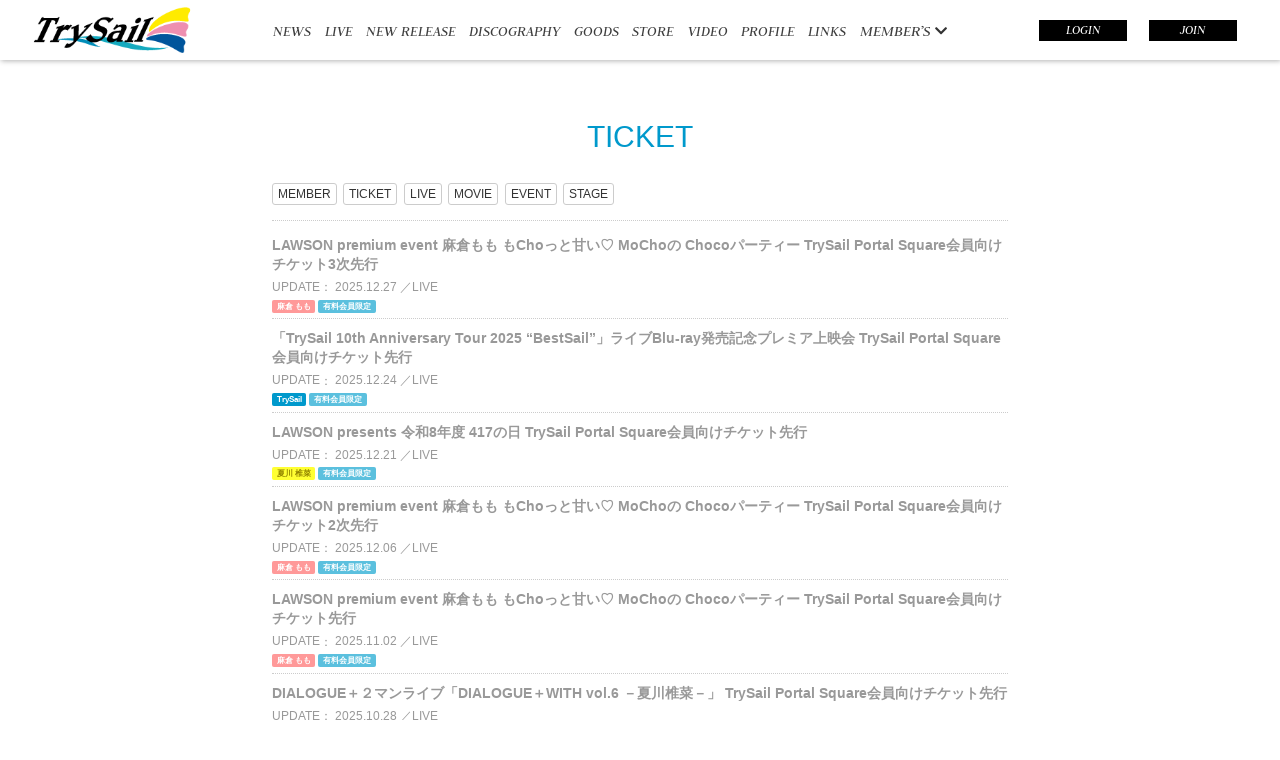

--- FILE ---
content_type: text/html; charset=utf-8
request_url: https://trysail.jp/contents/ticket
body_size: 5401
content:
<!DOCTYPE html>
<html class="ja">
	<head>
		<meta charset="utf-8">
		<title>TrySail Portal Square (トライセイルポータルスクエア)</title>
		<meta name="pinterest" content="nopin" description="申し訳ございません。ピンを保存することはお断りしております。" />
		<meta name="description" content="麻倉もも・雨宮天・夏川椎菜によるトライアングルガールズユニット「TrySail」のオフィシャルサイトです。">
		<meta name="keywords" content="">
		<meta name="viewport" content="width=device-width, initial-scale=1.0, minimum-scale=1.0, maximum-scale=1.0, user-scalable=no">
		<meta http-equiv="cleartype" content="on">
		<meta content="authenticity_token" name="csrf-param" />
<meta content="apJ1BPO1om/K4Nbd5uy0aC0ncDsZJHFv72DLC93vKKw=" name="csrf-token" />
		<link href="/assets/trysail/favicon-8878bcce2ddb484e9eb3ec1b328066cc.png" rel="shortcut icon" type="image/vnd.microsoft.icon" />
		<link href="/assets/trysail/app/application-48713d23ba71dafb3d5ef805aa984138.css" media="all" rel="stylesheet" type="text/css" />
		  <script async src="https://www.googletagmanager.com/gtag/js?id=G-MCD66TJ0NV"></script>
  <script>
    window.dataLayer = window.dataLayer || [];
    function gtag(){dataLayer.push(arguments);}
    gtag('js', new Date());

    gtag('config', 'G-MCD66TJ0NV');
    gtag('event', 'custom_dimension', {
      'dimension': 'non_member',
      'send_to': 'G-MCD66TJ0NV',
    });
  </script>

		<meta property="og:image" content="https://trysail.jp/assets/trysail/trysail-ogp.png">
		<meta property="og:site_name" content="TrySail Portal Square (トライセイルポータルスクエア)">
<meta property="og:locale" content="ja_JP">
<meta name="twitter:card" content="summary_large_image">
<meta name="twitter:domain" content="trysail.jp">
	<meta property="og:type" content="website">
	<meta property="og:url" content="https://trysail.jp/contents/ticket">
	<meta name="twitter:url" content="https://trysail.jp/contents/ticket">
	<meta property="og:title" content="TrySail Portal Square (トライセイルポータルスクエア)">
	<meta name="twitter:title" content="TrySail Portal Square (トライセイルポータルスクエア)">
	<meta property="og:description" content="麻倉もも・雨宮天・夏川椎菜によるトライアングルガールズユニット「TrySail」のオフィシャルサイトです。">
	<meta name="twitter:description" content="麻倉もも・雨宮天・夏川椎菜によるトライアングルガールズユニット「TrySail」のオフィシャルサイトです。">


		<meta property="fb:app_id" content="1377802685852377">
		<link rel="apple-touch-icon-precomposed" href="https://trysail.jp/assets/trysail/apple-touch-icon.png" type="image/png" />
		<link rel="apple-touch-icon" href="https://trysail.jp/assets/trysail/apple-touch-icon.png" />
		<!--[if lt IE 9]>
			<script src="/assets/app/application_for_ie-8f64c326c2102805cc56a27fc0d4081e.js" type="text/javascript"></script>
		<![endif]-->
		<script type="text/javascript" src="//aff.i-mobile.co.jp/script/lpcvlink.js" ></script>
		
<link rel="preload" as="script" href="https://www.googletagmanager.com/gtm.js?id=GTM-K3BZX44">
<script>(function(w,d,s,l,i){w[l]=w[l]||[];w[l].push({'gtm.start':
new Date().getTime(),event:'gtm.js'});var f=d.getElementsByTagName(s)[0],
j=d.createElement(s),dl=l!='dataLayer'?'&l='+l:'';j.async=true;j.src=
'https://www.googletagmanager.com/gtm.js?id='+i+dl;f.parentNode.insertBefore(j,f);
})(window,document,'script','dataLayer','GTM-K3BZX44');</script>
	</head>

	<body id="contents" class="index">

			<script src="https://www.google.com/recaptcha/api.js" type="text/javascript"></script>

		
<noscript><iframe src="https://www.googletagmanager.com/ns.html?id=GTM-K3BZX44" height="0" width="0" style="display:none;visibility:hidden"></iframe></noscript>

		<div id="scroll-top-point"></div>

		<header id="header" class="header-view " >
			<div class="header-inner flex justify-between flex-wrap">
				<div id="site-logo" class="header-left">
					<a href="/"><img alt="#{@current_site.name}" src="/assets/trysail/logo-7c35d0898c941483d433898f1d5e2211.png" /></a>
				</div>
				<div class="header-center flex flex-wrap align-center hidden-xs hidden-sm">
					<ul class="global-menu list-inline">
						<li>
	<a href="/contents/news">NEWS</a>
</li>
<li>
	<a href="/contents/live">LIVE</a>
</li>
	<li>
		<a href="/contents/news/new%20release">NEW RELEASE</a>
	</li>
<li>
	<a href="/discography">DISCOGRAPHY</a>
</li>

<li>
	<a href="/contents/news/goods">GOODS</a>
</li>
		<li>
				<a href="https://musicraynmall.com/" target="blank">STORE</a>
		</li>


<li>
	<a href="/movies/categories/video">VIDEO</a>
</li>
<li>
	<a href="/profiles">PROFILE</a>
</li>
<li>
	<a href="/contents/links">LINKS</a>
</li>

							<li>
								<div class="dropdown dropdown-hover-open">
									<button class="dropdown-toggle" id="dropdownMenu1" data-toggle="dropdown" aria-expanded="true">
										<span>MEMBER’S</span>
										<i class="fas fa-chevron-down"></i>
									</button>
									<div class="dropdown-menu" role="menu" aria-labelledby="dropdownMenu1">
										<div class="dropdown-menu-inner">
											<ul class="dropdown-menu-free list-inline visible-xs text-left">
												<li>
	<a href="/contents/news">NEWS</a>
</li>
<li>
	<a href="/contents/live">LIVE</a>
</li>
	<li>
		<a href="/contents/news/new%20release">NEW RELEASE</a>
	</li>
<li>
	<a href="/discography">DISCOGRAPHY</a>
</li>

<li>
	<a href="/contents/news/goods">GOODS</a>
</li>
		<li>
				<a href="https://musicraynmall.com/" target="blank">STORE</a>
		</li>


<li>
	<a href="/movies/categories/video">VIDEO</a>
</li>
<li>
	<a href="/profiles">PROFILE</a>
</li>
<li>
	<a href="/contents/links">LINKS</a>
</li>

											</ul>
											<ul class="dropdown-menu-member list-inline">
												<li>
	<a href="/photos/gallery">GALLERY</a>
</li>
<li>
	<a href="/contents/report">REPORT</a>
</li>
<li>
	<a href="/dashboard/mail_magazine_subscriptions/edit">メルマガ</a>
</li>
<li>
	<a href="/contents/ticket">TICKET</a>
</li>
<li>
	<a href="/movies/categories/movie">MOVIE</a>
</li>
<li>
	<a href="/photos/messagephoto">SPECIAL</a>
</li>

											</ul>
										</div>
									</div>
								</div>
							</li>
					</ul>
				</div>
				<div class="header-right flex flex-wrap align-center">
					<input id="menu" type="checkbox" name="menu" class="hidden-check-box hidden"/>
					<label for="menu" class="menu-icon modal-menu-btn visible-xs visible-sm" id="js__modalMenuBtn_sp"></label>
					<ul class="auth-menu list-inline hidden-xs hidden-sm">
							<li>
		<a href="/signin" class="btn btn-sm">LOGIN</a>
	</li>
	<li>
		<a href="/signup" class="btn btn-sm">JOIN</a>
	</li>

					</ul>
				</div>
			</div>
		</header>

		<nav id="nav" class="modal-menu">
			<div class="modal-menu-inner flex flex-wrap justify-center align-start">
				<div class="sp-menu-list">
					<ul class="menu-list list-unstyled" itemscope="itemscope" itemtype="http://www.schema.org/SiteNavigationElement">
						<li>
	<a href="/contents/news">NEWS</a>
</li>
<li>
	<a href="/contents/live">LIVE</a>
</li>
	<li>
		<a href="/contents/news/new%20release">NEW RELEASE</a>
	</li>
<li>
	<a href="/discography">DISCOGRAPHY</a>
</li>

<li>
	<a href="/contents/news/goods">GOODS</a>
</li>
		<li>
				<a href="https://musicraynmall.com/" target="blank">STORE</a>
		</li>


<li>
	<a href="/movies/categories/video">VIDEO</a>
</li>
<li>
	<a href="/profiles">PROFILE</a>
</li>
<li>
	<a href="/contents/links">LINKS</a>
</li>

					</ul>
				</div>
				<div class="sp-menu-list member-menu">
					<h2>MEMBER’S</h2>
					<ul class="auth-menu list-inline">
							<li>
		<a href="/signin" class="btn btn-sm">LOGIN</a>
	</li>
	<li>
		<a href="/signup" class="btn btn-sm">JOIN</a>
	</li>

					</ul>
					<ul class="menu-list list-unstyled flex flex-wrap" itemscope="itemscope" itemtype="http://www.schema.org/SiteNavigationElement">
						<li>
	<a href="/photos/gallery">GALLERY</a>
</li>
<li>
	<a href="/contents/report">REPORT</a>
</li>
<li>
	<a href="/dashboard/mail_magazine_subscriptions/edit">メルマガ</a>
</li>
<li>
	<a href="/contents/ticket">TICKET</a>
</li>
<li>
	<a href="/movies/categories/movie">MOVIE</a>
</li>
<li>
	<a href="/photos/messagephoto">SPECIAL</a>
</li>

					</ul>
				</div>
			</div>
		</nav>

		<main id="content-wrapper">
				<div class="underlayer-container container">
					<div class="show-details ticket">
	<div class="corner-title">
		<h2>
				TICKET
		</h2>
	</div>

			<div class="tag-list">
		<ul class="list-inline">
							<li><a href="/contents/ticket/member" class="btn btn-default btn-xs">MEMBER</a></li>
							<li><a href="/contents/ticket/ticket" class="btn btn-default btn-xs">TICKET</a></li>
							<li><a href="/contents/ticket/live" class="btn btn-default btn-xs">LIVE</a></li>
							<li><a href="/contents/ticket/movie" class="btn btn-default btn-xs">MOVIE</a></li>
							<li><a href="/contents/ticket/event" class="btn btn-default btn-xs">EVENT</a></li>
							<li><a href="/contents/ticket/stage" class="btn btn-default btn-xs">STAGE</a></li>
		</ul>
	</div>


	<div id="contents-list" class="details">
				<div class="content-list">
		<ul class="list-unstyled">
				<li>
					<a href="/contents/1030145">
						<div class="title">
							<h3>LAWSON premium event 麻倉もも もChoっと甘い♡ MoChoの Chocoパーティー TrySail Portal Square会員向けチケット3次先行</h3>
						</div>
						<div class="meta">
							<span class="time">
									<span>UPDATE</span>
									2025.12.27
							</span>
								<span class="tag">LIVE</span>
							<div class="labels">
									<span class="label label-default artist-momo">麻倉 もも</span>
								<span class="label label-info limited">有料会員限定</span>
							</div>
						</div>
					</a>
				</li>
				<li>
					<a href="/contents/1026318">
						<div class="title">
							<h3>「TrySail 10th Anniversary Tour 2025 “BestSail”」ライブBlu-ray発売記念プレミア上映会 TrySail Portal Square会員向けチケット先行</h3>
						</div>
						<div class="meta">
							<span class="time">
									<span>UPDATE</span>
									2025.12.24
							</span>
								<span class="tag">LIVE</span>
							<div class="labels">
									<span class="label label-default artist-trysail">TrySail</span>
								<span class="label label-info limited">有料会員限定</span>
							</div>
						</div>
					</a>
				</li>
				<li>
					<a href="/contents/1025316">
						<div class="title">
							<h3>LAWSON presents 令和8年度 417の日 TrySail Portal Square会員向けチケット先行</h3>
						</div>
						<div class="meta">
							<span class="time">
									<span>UPDATE</span>
									2025.12.21
							</span>
								<span class="tag">LIVE</span>
							<div class="labels">
									<span class="label label-default artist-shiina">夏川 椎菜</span>
								<span class="label label-info limited">有料会員限定</span>
							</div>
						</div>
					</a>
				</li>
				<li>
					<a href="/contents/1011725">
						<div class="title">
							<h3>LAWSON premium event 麻倉もも もChoっと甘い♡ MoChoの Chocoパーティー TrySail Portal Square会員向けチケット2次先行</h3>
						</div>
						<div class="meta">
							<span class="time">
									<span>UPDATE</span>
									2025.12.06
							</span>
								<span class="tag">LIVE</span>
							<div class="labels">
									<span class="label label-default artist-momo">麻倉 もも</span>
								<span class="label label-info limited">有料会員限定</span>
							</div>
						</div>
					</a>
				</li>
				<li>
					<a href="/contents/998207">
						<div class="title">
							<h3>LAWSON premium event 麻倉もも もChoっと甘い♡ MoChoの Chocoパーティー TrySail Portal Square会員向けチケット先行</h3>
						</div>
						<div class="meta">
							<span class="time">
									<span>UPDATE</span>
									2025.11.02
							</span>
								<span class="tag">LIVE</span>
							<div class="labels">
									<span class="label label-default artist-momo">麻倉 もも</span>
								<span class="label label-info limited">有料会員限定</span>
							</div>
						</div>
					</a>
				</li>
				<li>
					<a href="/contents/994459">
						<div class="title">
							<h3>DIALOGUE＋２マンライブ「DIALOGUE＋WITH vol.6 －夏川椎菜－」 TrySail Portal Square会員向けチケット先行</h3>
						</div>
						<div class="meta">
							<span class="time">
									<span>UPDATE</span>
									2025.10.28
							</span>
								<span class="tag">LIVE</span>
							<div class="labels">
									<span class="label label-default artist-shiina">夏川 椎菜</span>
								<span class="label label-info limited">有料会員限定</span>
							</div>
						</div>
					</a>
				</li>
				<li>
					<a href="/contents/983183">
						<div class="title">
							<h3>LAWSON presents 夏川椎菜 4th Live Tour 2025-2026 “CRACK and FLAP” TrySail Portal Square会員向けチケット先行</h3>
						</div>
						<div class="meta">
							<span class="time">
									<span>UPDATE</span>
									2025.09.24
							</span>
								<span class="tag">LIVE</span>
							<div class="labels">
									<span class="label label-default artist-shiina">夏川 椎菜</span>
								<span class="label label-info limited">有料会員限定</span>
							</div>
						</div>
					</a>
				</li>
				<li>
					<a href="/contents/977752">
						<div class="title">
							<h3>LAWSON presents TrySail 10th Anniversary Tour 2025 “BestSail” 追加公演2 TrySail Portal Square会員向けチケット先行</h3>
						</div>
						<div class="meta">
							<span class="time">
									<span>UPDATE</span>
									2025.09.07
							</span>
								<span class="tag">LIVE</span>
							<div class="labels">
									<span class="label label-default artist-trysail">TrySail</span>
								<span class="label label-info limited">有料会員限定</span>
							</div>
						</div>
					</a>
				</li>
				<li>
					<a href="/contents/973586">
						<div class="title">
							<h3>LAWSON presents 雨宮天ディナーショー 2025 TrySail Portal Square会員向けチケット先行</h3>
						</div>
						<div class="meta">
							<span class="time">
									<span>UPDATE</span>
									2025.08.23
							</span>
								<span class="tag">EVENT TICKET</span>
							<div class="labels">
									<span class="label label-default artist-sora">雨宮 天</span>
								<span class="label label-info limited">有料会員限定</span>
							</div>
						</div>
					</a>
				</li>
				<li>
					<a href="/contents/959247">
						<div class="title">
							<h3>「TrySail 10周年出航ライブ “FlagShip” in 日本武道館」ライブBlu-ray発売記念先行上映会 TrySail Portal Square会員向けチケット先行</h3>
						</div>
						<div class="meta">
							<span class="time">
									<span>UPDATE</span>
									2025.07.12
							</span>
								<span class="tag">LIVE</span>
							<div class="labels">
									<span class="label label-default artist-trysail">TrySail</span>
								<span class="label label-info limited">有料会員限定</span>
							</div>
						</div>
					</a>
				</li>
		</ul>
			<div class="paging">
				  <div class="pagination">
    
        <span class="page current">
  1
</span>

        <span class="page">
  <a href="/contents/ticket/page/2" rel="next">2</a>
</span>

        <span class="page">
  <a href="/contents/ticket/page/3">3</a>
</span>

        <span class="page gap">...</span>

    <span class="next">
  <a href="/contents/ticket/page/2" rel="next">次の10件 &rsaquo;</a>
</span>

  </div>

			</div>
	</div>

			<ul class="row list-unstyled list-artist-sort">
		<li class="col-xs-20per"><a href="/contents/ticket" class="btn btn-block btn-default">ALL</a></li>
		<li class="col-xs-20per"><a href="/trysail/contents/ticket" class="btn btn-block artist-trysail">TrySail</a></li>
		<li class="col-xs-20per"><a href="/momo/contents/ticket" class="btn btn-block artist-momo">麻倉 もも</a></li>
		<li class="col-xs-20per"><a href="/sora/contents/ticket" class="btn btn-block artist-sora">雨宮 天</a></li>
		<li class="col-xs-20per"><a href="/shiina/contents/ticket" class="btn btn-block artist-shiina">夏川 椎菜</a></li>
</ul>
	</div>
</div>

				</div>
		</main>

		<div class="container">
			<div class="text-center row">
				<div class="col-md-offset-4 col-md-4">
					<div id="google_translate_element" class="google_translate_element"></div>
				</div>
			</div>
		</div>

		<footer id="footer" class="footer">
	<a href="#scroll-top-point" class="btn-pagetop" id="js-scroll-top" aria-label="ページ上部に戻る"><i class="btn-pagetop-icon fa fa-angle-up" aria-hidden="true"></i></a>
	<div class="footer-menu">
		<ul class="list-inline clearfix">
			<li><a href="/about/membership">当サイトについて</a></li>
			<li><a href="/about/account">アカウントについて</a></li>
			<li><a href="/about/payment">お支払いについて</a></li>
			<li><a href="/about/terms">利用規約</a></li>
			<li><a href="/about/privacy">個人情報保護方針</a></li>
			<li><a href="/about/law">特商法に基づく表示</a></li>
			<li><a href="/about/environment">推奨環境</a></li>
			<li><a href="/help">よくあるご質問</a></li>
			<li><a href="/member/pages/withdraw">会員退会</a></li>
		</ul>
	</div>
	<div class="text-center footer-text">
		<p>掲載されているすべてのコンテンツ(記事、画像、音声データ、映像データ等)の無断転載を禁じます。</p>
		<p class="copyright">©MusicRay’n Inc.</p>
	</div>
</footer>

		<!-- site_code=trysail -->

		<script src="/assets/trysail/app/application-39167f5ac973ddda57561c9da137ffa2.js" type="text/javascript"></script>
		<script src="https://ajaxzip3.github.io/ajaxzip3.js" charset="UTF-8"></script>
		<script src="/assets/app/application_select_payment_type_form-47814d8c24b71831ca96a6510e21ddd9.js" type="text/javascript"></script>
		
<div id="fb-root"></div>
<script async defer crossorigin="anonymous" src="//connect.facebook.net/ja_JP/sdk.js#xfbml=1&version=v24.0&appId=1377802685852377"></script>
		<script type="text/javascript">
			function googleTranslateElementInit() {
				new google.translate.TranslateElement({pageLanguage: 'ja', gaTrack: true, gaId: 'UA-48564367-12'}, 'google_translate_element');
			}
		</script>
		<script type="text/javascript" src="//translate.google.com/translate_a/element.js?cb=googleTranslateElementInit"></script>
		<script src="https://d.line-scdn.net/r/web/social-plugin/js/thirdparty/loader.min.js" async="async" defer="defer"></script>
		<script async src="//platform.twitter.com/widgets.js" charset="utf-8"></script>
		
		

	</body>
</html>

--- FILE ---
content_type: text/plain
request_url: https://www.google-analytics.com/j/collect?v=1&_v=j102&a=1601764486&t=event&ni=0&_s=1&dl=https%3A%2F%2Ftrysail.jp%2Fcontents%2Fticket&ul=en-us%40posix&dt=TrySail%20Portal%20Square%20(%E3%83%88%E3%83%A9%E3%82%A4%E3%82%BB%E3%82%A4%E3%83%AB%E3%83%9D%E3%83%BC%E3%82%BF%E3%83%AB%E3%82%B9%E3%82%AF%E3%82%A8%E3%82%A2)&sr=1280x720&vp=1280x720&ec=scroll&ea=scrolled%20-%2025%25&el=%2Fcontents%2Fticket&_u=YADAAEABAAAAACAAI~&jid=281486917&gjid=1697615956&cid=233927370.1769000658&tid=UA-48564367-12&_gid=1838220676.1769000658&_r=1&_slc=1&gtm=45He61g1n81K3BZX44v9117768154za200zd9117768154&gcd=13l3l3l3l1l1&dma=0&tag_exp=103116026~103200004~104527907~104528500~104684208~104684211~105391253~115938465~115938468~116988315~117041587&z=851724129
body_size: -449
content:
2,cG-E1VSWLD1JL